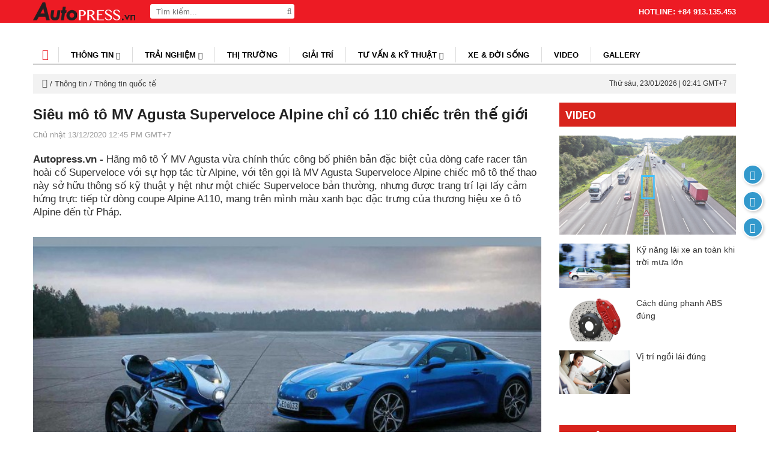

--- FILE ---
content_type: text/html; charset=UTF-8
request_url: http://autopress.vn/sieu-mo-to-mv-agusta-superveloce-alpine-chi-co-110-chiec-tren-the-gioi.html
body_size: 7777
content:
<!DOCTYPE html>
<html lang="vi">
<head>
	<meta http-equiv="Content-Type" content="text/html; charset=utf-8">
	<meta http-equiv="REFRESH" content="1800">
    <meta name="viewport" content="width=device-width, initial-scale=1">
	<title>Siêu mô tô MV Agusta Superveloce Alpine chỉ có 110 chiếc trên thế giới</title>
	<meta name="robots" content="index,follow" />
	<meta name="googlebot" content="index,follow,noarchive" />
	<meta name="description" content="Hãng mô tô Ý MV Agusta vừa chính thức công bố phiên bản đặc biệt của dòng cafe racer tân hoài cổ Superveloce với sự hợp tác từ Alpine, với tên gọi là MV Agusta Superveloce Alpine chiếc mô tô thể thao này sở hữu thông số kỹ thuật y hệt như một chiếc Superveloce bản thường, nhưng được trang trí lại lấy cảm hứng trực tiếp từ dòng coupe Alpine A110, mang trên mình màu xanh bạc đặc trưng của thương hiệu xe ô tô Alpine đến từ Pháp." />
    <meta name="keywords" content="MV Agusta Superveloce Alpine,MV Agusta,Alpine" />
		<base href="https://autopress.vn/">
	<link rel="canonical" href="http://autopress.vn/sieu-mo-to-mv-agusta-superveloce-alpine-chi-co-110-chiec-tren-the-gioi.html" />
	<meta property="og:title" content="Siêu mô tô MV Agusta Superveloce Alpine chỉ có 110 chiếc trên thế giới"/>
	<meta property="og:type" content="article"/>
	<meta property="og:url" content="http://autopress.vn/sieu-mo-to-mv-agusta-superveloce-alpine-chi-co-110-chiec-tren-the-gioi.html"/>
	<meta property="og:image" content="https://autopress.vn//thumb/540/375/uploads/userfiles/images/news_1607861332/mv-agusta-superveloce-alpine-12-cf15.jpg"/>
	<meta property="og:description" content="Hãng mô tô Ý MV Agusta vừa chính thức công bố phiên bản đặc biệt của dòng cafe racer tân hoài cổ Superveloce với sự hợp tác từ Alpine, với tên gọi là MV Agusta Superveloce Alpine chiếc mô tô thể thao này sở hữu thông số kỹ thuật y hệt như một chiếc Superveloce bản thường, nhưng được trang trí lại lấy cảm hứng trực tiếp từ dòng coupe Alpine A110, mang trên mình màu xanh bạc đặc trưng của thương hiệu xe ô tô Alpine đến từ Pháp."/>
	<meta property="og:site_name" content="Autopress - Kênh thông tin điện tử ô tô, xe máy hàng đầu Vit Nam"/>
	<link href="public/website/css/style-mains7.css?v=1769136067" rel="stylesheet" />
</head>
<body >
<header>
	<div class="container clearfix">
    	<a href="https://autopress.vn/" class="logo"><img src="public/website/images/logo-white.png?v=10" alt="" /></a>
        <div class="search-header">
        	<form action="javascript:;">
                <input type="text" placeholder="Tìm kiếm..." required name="tukhoa" id="tukhoatimkiem"/>
                <button type="submit" id="nuttimkiem"><i class="fa fa-search"></i></button>
            </form>
        </div>
        <div class="hotline-header">
        	HOTLINE: +84 913.135.453         </div>
		<i class="mobile-icon-search"></i>
    </div>
	<button class="navbar-toggle" type="button" id="dLabel" data-toggle="collapse" data-target="#menu">
        <span class="sr-only">Toggle navigation</span>
        <span class="icon-bar"></span>
        <span class="icon-bar"></span>
        <span class="icon-bar"></span>
    </button>
	<div class="navbar-collapse collapse" id="menu">
        <ul class="nav navbar-nav">
            <li><a href="https://autopress.vn/">Trang chủ</a></li>
            							<li class="dropdown"><a data-toggle="dropdown" href="chuyen-muc/thong-tin.html">Thông tin <i class="fa fa-caret-down"></i></a>
									<ul class="dropdown-menu">
													<li><a href="chuyen-muc/thong-tin-trong-nuoc.html">Thông tin trong nước</a></li>
													<li><a href="chuyen-muc/thong-tin-quoc-te.html">Thông tin quốc tế</a></li>
																	</ul>
							</li>
											<li class="dropdown"><a data-toggle="dropdown" href="chuyen-muc/trai-nghiem.html">Trải nghiệm <i class="fa fa-caret-down"></i></a>
									<ul class="dropdown-menu">
													<li><a href="chuyen-muc/o-to.html">Ô tô</a></li>
													<li><a href="chuyen-muc/xe-may.html">Xe máy</a></li>
																	</ul>
							</li>
											<li class="dropdown"><a  href="chuyen-muc/thi-truong.html">Thị trường </a>
							</li>
											<li class="dropdown"><a  href="chuyen-muc/giai-tri.html">Giải trí </a>
							</li>
											<li class="dropdown"><a data-toggle="dropdown" href="chuyen-muc/tu-van-ky-thuat.html">Tư vấn &amp; kỹ thuật <i class="fa fa-caret-down"></i></a>
									<ul class="dropdown-menu">
													<li><a href="chuyen-muc/tu-van.html">Tư vấn</a></li>
													<li><a href="chuyen-muc/ky-thuat.html">Kỹ thuật</a></li>
																	</ul>
							</li>
											<li class="dropdown"><a  href="chuyen-muc/xe-doi-song.html">Xe &amp; đời sống </a>
							</li>
								 
            <li><a href="video.html">Video</a></li>
            <li><a href="gallery.html">Gallery</a></li>
        </ul>
    </div>
</header>
<div class="container">
	<div class="header-banner" id="topFullBannerSize"></div>
</div>
<div class="container">
	<nav class="clearfix">
        <div class="nav-content">
            <a href="https://autopress.vn/" class="home-link"><i class="fa fa-home"></i></a>
            <ul class="nav-menu clearfix">
														<li><a href="chuyen-muc/thong-tin.html">Thông tin <i class="fa fa-caret-down"></i></a>
											<ul>
															<li><a href="chuyen-muc/thong-tin-trong-nuoc.html">Thông tin trong nước</a></li>
															<li><a href="chuyen-muc/thong-tin-quoc-te.html">Thông tin quốc tế</a></li>
																				</ul>
										</li>
														<li><a href="chuyen-muc/trai-nghiem.html">Trải nghiệm <i class="fa fa-caret-down"></i></a>
											<ul>
															<li><a href="chuyen-muc/o-to.html">Ô tô</a></li>
															<li><a href="chuyen-muc/xe-may.html">Xe máy</a></li>
																				</ul>
										</li>
														<li><a href="chuyen-muc/thi-truong.html">Thị trường </a>
										</li>
														<li><a href="chuyen-muc/giai-tri.html">Giải trí </a>
										</li>
														<li><a href="chuyen-muc/tu-van-ky-thuat.html">Tư vấn &amp; kỹ thuật <i class="fa fa-caret-down"></i></a>
											<ul>
															<li><a href="chuyen-muc/tu-van.html">Tư vấn</a></li>
															<li><a href="chuyen-muc/ky-thuat.html">Kỹ thuật</a></li>
																				</ul>
										</li>
														<li><a href="chuyen-muc/xe-doi-song.html">Xe &amp; đời sống </a>
										</li>
								 
                <li><a href="video.html">Video</a></li>
                <li><a href="gallery.html">Gallery</a></li>
            </ul>
            <div class="search-form clearfix">
			<form action="javascript:;">
                <input type="text" placeholder="Tìm kiếm..." name="tukhoamb" id="tukhoatimkiemmb"/>
                <button type="submit" class="icon-close"><i class="fa fa-close"></i></button>
            </form>
            </div>
        </div>
    </nav>
	<div class="breadcrumbs clearfix">
        <span class="time-bread">Thứ bảy, 18/03/2017 | 10:24 GMT+7</span>
        <div class="bread-content">
        	<a href=""><i class="fa fa-home"></i></a> / <a href=chuyen-muc/thong-tin.html>Thông tin</a> / <a href=chuyen-muc/thong-tin-quoc-te.html>Thông tin quốc tế</a>        </div>
    </div>
</div><div class="container">
    <div class="row">
        <div class="left-content">
			<div id="contentDus">
				<section class="section-content" data-id="13941" data-topic="13941" data-title="Siêu mô tô MV Agusta Superveloce Alpine chỉ có 110 chiếc trên thế giới" data-url="sieu-mo-to-mv-agusta-superveloce-alpine-chi-co-110-chiec-tren-the-gioi.html">
					<h1 class="article-title">Siêu mô tô MV Agusta Superveloce Alpine chỉ có 110 chiếc trên thế giới</h1>
																<span class="article-date">Chủ nhật 13/12/2020 12:45 PM GMT+7</span>
																<div class="article-description"><strong>Autopress.vn - </strong>Hãng mô tô Ý MV Agusta vừa chính thức công bố phiên bản đặc biệt của dòng cafe racer tân hoài cổ Superveloce với sự hợp tác từ Alpine, với tên gọi là MV Agusta Superveloce Alpine chiếc mô tô thể thao này sở hữu thông số kỹ thuật y hệt như một chiếc Superveloce bản thường, nhưng được trang trí lại lấy cảm hứng trực tiếp từ dòng coupe Alpine A110, mang trên mình màu xanh bạc đặc trưng của thương hiệu xe ô tô Alpine đến từ Pháp.</div>
										<div class="wrapper" id="BoxNewContentInfo">
													<p><img alt="" src="/uploads/userfiles/images/news_1607861332/mv-agusta-superveloce-alpine-4-8760.jpg" style="height:410px; width:730px" /></p>

<p>C&aacute;c chi tiết đặc biệt tr&ecirc;n chiếc Superveloce Alpine c&oacute; thể kể đến logo chữ A đại diện cho Alpine được bố tr&iacute; ở d&acirc;y đai bằng da tr&ecirc;n b&igrave;nh xăng, y&ecirc;n xe bọc da Alcantara cao cấp với đường chỉ th&ecirc;u tương phản nổi bật. Tr&ecirc;n mỗi xe sẽ c&oacute; số thứ tự xuất xưởng được bố tr&iacute; ở chảng ba của xe.</p>

<p><img alt="" src="/uploads/userfiles/images/news_1607861332/mv-agusta-superveloce-alpine-12-cf15.jpg" style="height:410px; width:730px" /></p>

<p>L&agrave; sản phẩm hợp t&aacute;c giữa hai tương hiệu xe &Yacute; v&agrave; Ph&aacute;p n&ecirc;n xe sẽ c&oacute; chi tiết quốc kỳ của hai nước n&agrave;y ở ốp yếm th&acirc;n xe. Ngo&agrave;i ra xe c&ograve;n c&oacute; rất nhiều chi tiết bằng sợi carbon nhằm gi&uacute;p giảm trọng lượng của xe cũng như nhấn mạnh sự cao cấp của phi&ecirc;n bản giới hạn đặc biệt.</p>

<p><img alt="" src="/uploads/userfiles/images/news_1607861332/mv-agusta-superveloce-alpine-7-792a.jpg" style="height:410px; width:730px" /></p>

<p>Về sức mạnh, MV Agusta Superveloce Alpine được trang bị động cơ 3 xylanh, 800cc, l&agrave;m m&aacute;t bằng dung dịch v&agrave; đ&aacute;p ứng ti&ecirc;u chuẩn kh&iacute; thải Euro 5. Nhờ c&oacute; trang bị n&agrave;y m&agrave; xe c&oacute; sức mạnh 147 m&atilde; lực tại tua m&aacute;y 13.000 v&ograve;ng/ph&uacute;t v&agrave; c&oacute; vận tốc tối đa 241 km/h.</p>

<p><img alt="" src="/uploads/userfiles/images/news_1607861332/mv-agusta-superveloce-alpine-3-0045.jpg" style="height:410px; width:730px" /></p>

<p>Ngo&agrave;i trang bị ti&ecirc;u chuẩn kể tr&ecirc;n, MV Agusta Superveloce Alpine c&ograve;n c&oacute; thể n&acirc;ng cấp với c&aacute;c tuỳ chọn như hệ thống ống xả full-system của Arrow đi k&egrave;m ECU. C&ugrave;ng với đ&oacute;, hệ thống cảm biến IMU của xe cũng đ&atilde; được n&acirc;ng cấp, mặt trong động cơ được mạ phủ DLC, hệ thống kiểm so&aacute;t đề-pa v&agrave; t&iacute;nh năng kết nối với điện thoại th&ocirc;ng minh qua Bluetooth.</p>

<p><img alt="" src="/uploads/userfiles/images/news_1607861332/mv-agusta-superveloce-alpine-15-4d56.jpg" style="height:410px; width:730px" /></p>

<p>Điểm đặc biệt cuối c&ugrave;ng của mỗi chiếc Superveloce Alpine ch&iacute;nh l&agrave; trang bị được MV Agusta gọi l&agrave; &quot;hộp xanh&quot;. Đ&acirc;y l&agrave; hệ thống định vị cho ph&eacute;p người d&ugrave;ng theo d&otilde;i vị tr&iacute; của xe ở mọi nơi tr&ecirc;n to&agrave;n cầu th&ocirc;ng qua điện thoại đ&atilde; c&agrave;i đặt ứng dụng MV Agusta.</p>

<p>Theo c&ocirc;ng bố của MV Agusta, phi&ecirc;n bản đặc biệt giới hạn Superveloce Alpine c&oacute; gi&aacute; 36.300 EUR, tương đương khoảng 1 tỷ đồng.</p>

<p><img alt="" src="/uploads/userfiles/images/news_1607861332/xedoisong_mv_agusta_superveloce_alpine_8_buec.jpg" style="height:683px; width:1024px" /></p>

<p><img alt="" src="/uploads/userfiles/images/news_1607861332/mv-agusta-superveloce-alpine-6-9c1b.jpg" style="height:410px; width:730px" /></p>

<p><img alt="" src="/uploads/userfiles/images/news_1607861332/mv-agusta-superveloce-alpine-1-227d.jpg" style="height:410px; width:730px" /></p>

<p>&nbsp;</p>

<p>&nbsp;</p>
																			<p><strong></strong></p>
							<p><strong>Theo CNOTO</strong></p>
											</div>
															<div class="sharing clearfix">
						<div class="share-detail clearfix">
							<a href="//www.facebook.com/sharer.php?u=http://autopress.vn/sieu-mo-to-mv-agusta-superveloce-alpine-chi-co-110-chiec-tren-the-gioi.html&t=Siêu mô tô MV Agusta Superveloce Alpine chỉ có 110 chiếc trên thế giới" target="_blank" rel="nofollow"><i class="fa fa-facebook-square"></i>Facebook</a>
							<a href="//twitter.com/share?url=http://autopress.vn/sieu-mo-to-mv-agusta-superveloce-alpine-chi-co-110-chiec-tren-the-gioi.html&text=Siêu mô tô MV Agusta Superveloce Alpine chỉ có 110 chiếc trên thế giới" target="_blank" rel="nofollow"><i class="fa fa-twitter"></i>Tweet</a>
							<a href="//plus.google.com/share?url=http://autopress.vn/sieu-mo-to-mv-agusta-superveloce-alpine-chi-co-110-chiec-tren-the-gioi.html&title=Siêu mô tô MV Agusta Superveloce Alpine chỉ có 110 chiếc trên thế giới" target="_blank" rel="nofollow"><i class="fa fa-google-plus-square"></i>Google +</a>
						</div>
													<div class="tag-link">
																<span><i class="fa fa-tag"></i> Tags:</span> <a href="tag/MV-Agusta-Superveloce-Alpine,MV-Agusta,Alpine/">MV Agusta Superveloce Alpine,MV Agusta,Alpine</a>							</div>
											</div>
																<div class="other-news">
							<div class="row row-news">
																	<div class="col-news">
										<a href="byd-viet-nam-trien-khai-chuong-trinh-uu-dai-dau-nam-2026-cho-loat-xe-nang-luong-moi.html" class="col-news-thumb news-thumb"><img src="/thumbw/270/uploads/userfiles/images/news_1767786419/Ngoai-that-BYD-Sealion-8-2.jpg" alt="BYD Việt Nam triển khai chương trình ưu đãi đầu năm 2026 cho loạt xe năng lượng mới" /></a>
										<a href="byd-viet-nam-trien-khai-chuong-trinh-uu-dai-dau-nam-2026-cho-loat-xe-nang-luong-moi.html" class="news-title">BYD Việt Nam triển khai chương trình ưu đãi đầu năm 2026 cho loạt xe năng lượng mới</a>
									</div>
																	<div class="col-news">
										<a href="piaggio-group-toa-sang-tai-eicma-2025-voi-loat-mau-moi-tu-vespa-aprilia-va-moto-guzzi.html" class="col-news-thumb news-thumb"><img src="/thumbw/270/uploads/userfiles/images/news_1763374302/Vespa-Primavera-80-esimo_02.jpg" alt="Piaggio Group tỏa sáng tại EICMA 2025 với loạt mẫu mới từ Vespa, Aprilia và Moto Guzzi" /></a>
										<a href="piaggio-group-toa-sang-tai-eicma-2025-voi-loat-mau-moi-tu-vespa-aprilia-va-moto-guzzi.html" class="news-title">Piaggio Group tỏa sáng tại EICMA 2025 với loạt mẫu mới từ Vespa, Aprilia và Moto Guzzi</a>
									</div>
																	<div class="col-news">
										<a href="eicma-2025-trien-lam-xe-hai-banh-lon-nhat-the-gioi-lap-ky-luc-hon-600000-luot-khach.html" class="col-news-thumb news-thumb"><img src="/thumbw/270/uploads/userfiles/images/news_1763127458/GIVI(1).jpg" alt="EICMA 2025: Triển lãm xe hai bánh lớn nhất thế giới lập kỷ lục hơn 600.000 lượt khách" /></a>
										<a href="eicma-2025-trien-lam-xe-hai-banh-lon-nhat-the-gioi-lap-ky-luc-hon-600000-luot-khach.html" class="news-title">EICMA 2025: Triển lãm xe hai bánh lớn nhất thế giới lập kỷ lục hơn 600.000 lượt khách</a>
									</div>
																	<div class="col-news">
										<a href="porsche-cayenne-thuan-dien-se-duoc-ra-mat-vao-ngay-1911.html" class="col-news-thumb news-thumb"><img src="/thumbw/270/uploads/userfiles/images/news_1763027257/S25_1410_a3_rgb.jpg" alt="Porsche Cayenne thuần điện sẽ  được ra mắt vào ngày 19/11" /></a>
										<a href="porsche-cayenne-thuan-dien-se-duoc-ra-mat-vao-ngay-1911.html" class="news-title">Porsche Cayenne thuần điện sẽ  được ra mắt vào ngày 19/11</a>
									</div>
																	<div class="col-news">
										<a href="ducati-panigale-v2-mm93-va-fb63-hai-phien-ban-dac-biet-ton-vinh-marc-marquez-va-pecco-bagnaia.html" class="col-news-thumb news-thumb"><img src="/thumbw/270/uploads/userfiles/images/news_1762868560/MY26_PANIGALE_V2_MM93-FB63_STUDIO_UC873888_Low.jpg" alt="Ducati Panigale V2 MM93 và FB63 – Hai phiên bản đặc biệt tôn vinh Marc Márquez và Pecco Bagnaia" /></a>
										<a href="ducati-panigale-v2-mm93-va-fb63-hai-phien-ban-dac-biet-ton-vinh-marc-marquez-va-pecco-bagnaia.html" class="news-title">Ducati Panigale V2 MM93 và FB63 – Hai phiên bản đặc biệt tôn vinh Marc Márquez và Pecco Bagnaia</a>
									</div>
																	<div class="col-news">
										<a href="byd-racco-chinh-thuc-ra-mat-tai-japan-mobility-show-2025.html" class="col-news-thumb news-thumb"><img src="/thumbw/270/uploads/userfiles/images/news_1762168598/BYD-Press%C2%A0Conference%C2%A0at-Japan-Mobility-Show-2025.jpeg" alt="BYD RACCO chính thức ra mắt tại Japan Mobility Show 2025" /></a>
										<a href="byd-racco-chinh-thuc-ra-mat-tai-japan-mobility-show-2025.html" class="news-title">BYD RACCO chính thức ra mắt tại Japan Mobility Show 2025</a>
									</div>
																							</div>
						</div>
									</section>
			</div>
			<div id="loaddingDes" class="hiddenDes">
				<p><img src="public/website/images/scroll.gif"></p>
				<p style="font-weight: bold;color: #39c;">KÉO TIẾP ĐỂ XEM NỘI DUNG ...</p>
			</div>
		</div>
		<div class="sidebar">
			<div id="recFullBannerSize"></div>
				<h2 class="sidebar-title">VIDEO</h2>
						<a href="video/ky-nang-lxat-p6-ky-nang-lai-xe-an-toan-duong-cao-toc.html" class="video-sidebar-thumb"><img class="lazy" data-original="/uploads/userfiles/images/news_1600077121/img_6734_4849.jpg" alt="Kỹ năng LXAT P.6 - Kỹ năng lái xe an toàn đường cao tốc" /></a>
								<div class="col-news">
				<a href="video/ky-nang-lai-xe-an-toan-khi-troi-mua-lon.html" class="news-thumb"><img class="lazy" data-original="/uploads/userfiles/images/news_1598848184/autopress-nhung-dieu-can-luu-y-khi-lai-xe-trong-mua-mua-02.jpg" alt="Kỹ năng lái xe an toàn khi trời mưa lớn" /></a>
				<a href="video/ky-nang-lai-xe-an-toan-khi-troi-mua-lon.html" title="Kỹ năng lái xe an toàn khi trời mưa lớn" class="news-title">Kỹ năng lái xe an toàn khi trời mưa lớn</a>
			</div>
								<div class="col-news">
				<a href="video/cach-dung-phanh-abs-dung.html" class="news-thumb"><img class="lazy" data-original="/uploads/userfiles/images/news_1598341814/hoat-dong-cua-abs-tren-duong-ngan.jpg" alt="Cách dùng phanh ABS đúng" /></a>
				<a href="video/cach-dung-phanh-abs-dung.html" title="Cách dùng phanh ABS đúng" class="news-title">Cách dùng phanh ABS đúng</a>
			</div>
								<div class="col-news">
				<a href="video/vi-tri-ngoi-lai-dung.html" class="news-thumb"><img class="lazy" data-original="/uploads/userfiles/images/news_1598089265/Diu-chinh-tu-the-ngoi-lai-xe.jpg" alt="Vị trí ngồi lái đúng" /></a>
				<a href="video/vi-tri-ngoi-lai-dung.html" title="Vị trí ngồi lái đúng" class="news-title">Vị trí ngồi lái đúng</a>
			</div>
				 
			<div id="recOneBannerSize"></div>
				<div class="fanpage">
		<div class="fb-like-box" data-href="https://www.facebook.com/www.autopress.vn" data-width="300" data-height="300" data-show-faces="true" data-stream="false" data-show-border="true" data-header="false"></div>
	</div>
			<div id="sidebar-top-banner">
	<h2 class="sidebar-title">Tin liên quan</h2>
			<div class="col-news">
			<a href="byd-viet-nam-trien-khai-chuong-trinh-uu-dai-dau-nam-2026-cho-loat-xe-nang-luong-moi.html" class="news-thumb"><img class="lazy" data-original="/thumbc/120/80/uploads/userfiles/images/news_1767786419/Ngoai-that-BYD-Sealion-8-2.jpg" alt="BYD Việt Nam triển khai chương trình ưu đãi đầu năm 2026 cho loạt xe năng lượng mới" /></a>
			<a href="byd-viet-nam-trien-khai-chuong-trinh-uu-dai-dau-nam-2026-cho-loat-xe-nang-luong-moi.html" title="BYD Việt Nam triển khai chương trình ưu đãi đầu năm 2026 cho loạt xe năng lượng mới" class="news-title">BYD Việt Nam triển khai chương trình ưu đãi đầu năm 2026 cho loạt xe năng lượng mới</a>
		</div>
			<div class="col-news">
			<a href="piaggio-group-toa-sang-tai-eicma-2025-voi-loat-mau-moi-tu-vespa-aprilia-va-moto-guzzi.html" class="news-thumb"><img class="lazy" data-original="/thumbc/120/80/uploads/userfiles/images/news_1763374302/Vespa-Primavera-80-esimo_02.jpg" alt="Piaggio Group tỏa sáng tại EICMA 2025 với loạt mẫu mới từ Vespa, Aprilia và Moto Guzzi" /></a>
			<a href="piaggio-group-toa-sang-tai-eicma-2025-voi-loat-mau-moi-tu-vespa-aprilia-va-moto-guzzi.html" title="Piaggio Group tỏa sáng tại EICMA 2025 với loạt mẫu mới từ Vespa, Aprilia và Moto Guzzi" class="news-title">Piaggio Group tỏa sáng tại EICMA 2025 với loạt mẫu mới từ Vespa, Aprilia và Moto Guzzi</a>
		</div>
			<div class="col-news">
			<a href="eicma-2025-trien-lam-xe-hai-banh-lon-nhat-the-gioi-lap-ky-luc-hon-600000-luot-khach.html" class="news-thumb"><img class="lazy" data-original="/thumbc/120/80/uploads/userfiles/images/news_1763127458/GIVI(1).jpg" alt="EICMA 2025: Triển lãm xe hai bánh lớn nhất thế giới lập kỷ lục hơn 600.000 lượt khách" /></a>
			<a href="eicma-2025-trien-lam-xe-hai-banh-lon-nhat-the-gioi-lap-ky-luc-hon-600000-luot-khach.html" title="EICMA 2025: Triển lãm xe hai bánh lớn nhất thế giới lập kỷ lục hơn 600.000 lượt khách" class="news-title">EICMA 2025: Triển lãm xe hai bánh lớn nhất thế giới lập kỷ lục hơn 600.000 lượt khách</a>
		</div>
			<div class="col-news">
			<a href="porsche-cayenne-thuan-dien-se-duoc-ra-mat-vao-ngay-1911.html" class="news-thumb"><img class="lazy" data-original="/thumbc/120/80/uploads/userfiles/images/news_1763027257/S25_1410_a3_rgb.jpg" alt="Porsche Cayenne thuần điện sẽ  được ra mắt vào ngày 19/11" /></a>
			<a href="porsche-cayenne-thuan-dien-se-duoc-ra-mat-vao-ngay-1911.html" title="Porsche Cayenne thuần điện sẽ  được ra mắt vào ngày 19/11" class="news-title">Porsche Cayenne thuần điện sẽ  được ra mắt vào ngày 19/11</a>
		</div>
			<div class="col-news">
			<a href="ducati-panigale-v2-mm93-va-fb63-hai-phien-ban-dac-biet-ton-vinh-marc-marquez-va-pecco-bagnaia.html" class="news-thumb"><img class="lazy" data-original="/thumbc/120/80/uploads/userfiles/images/news_1762868560/MY26_PANIGALE_V2_MM93-FB63_STUDIO_UC873888_Low.jpg" alt="Ducati Panigale V2 MM93 và FB63 – Hai phiên bản đặc biệt tôn vinh Marc Márquez và Pecco Bagnaia" /></a>
			<a href="ducati-panigale-v2-mm93-va-fb63-hai-phien-ban-dac-biet-ton-vinh-marc-marquez-va-pecco-bagnaia.html" title="Ducati Panigale V2 MM93 và FB63 – Hai phiên bản đặc biệt tôn vinh Marc Márquez và Pecco Bagnaia" class="news-title">Ducati Panigale V2 MM93 và FB63 – Hai phiên bản đặc biệt tôn vinh Marc Márquez và Pecco Bagnaia</a>
		</div>
			<div class="col-news">
			<a href="byd-racco-chinh-thuc-ra-mat-tai-japan-mobility-show-2025.html" class="news-thumb"><img class="lazy" data-original="/thumbc/120/80/uploads/userfiles/images/news_1762168598/BYD-Press%C2%A0Conference%C2%A0at-Japan-Mobility-Show-2025.jpeg" alt="BYD RACCO chính thức ra mắt tại Japan Mobility Show 2025" /></a>
			<a href="byd-racco-chinh-thuc-ra-mat-tai-japan-mobility-show-2025.html" title="BYD RACCO chính thức ra mắt tại Japan Mobility Show 2025" class="news-title">BYD RACCO chính thức ra mắt tại Japan Mobility Show 2025</a>
		</div>
		</div> 
		</div>
		<script>
							function zoomimage(src,title,poels){
					var domains = 'http://'+location.hostname;
					$('.overlay-bar strong').html(title);
					$('.iframe-bar').html('<iframe src="//www.facebook.com/plugins/like.php?href=' +domains+ src + '&amp;layout=button_count&amp;show_faces=true&amp;action=like&amp;font&amp;colorscheme=light&amp;height=21" scrolling="no" frameborder="0" style="border:none; overflow:hidden; width:90px; height:21px;" allowTransparency="true"></iframe>');
					$('.iframe-bar-share').html('<a target="_blank" href="https://www.facebook.com/sharer/sharer.php?u=' +domains+ src + '&title=' + title +'&description'+ poels +'"><img src="public/website/images/share.png"></a>');
					$('#slide-popup, #larger-image').height($(window).height()-$('.overlay-bar').outerHeight());
					$('#slide-popup').css('left',-(poels-1)*$(window).width());
					$('.overlay').addClass('active');
				}
					</script>
	</div>
</div>         	
<!--begin footer-->
<footer>
	<div class="container">
    	<a href="" class="footer-logo"><img src="public/website/images/logo1.png" alt="" /></a>
        <div class="info-footer">
        	<p>Đơn vị chủ quản: C&ocirc;ng ty TNHH Truyền Th&ocirc;ng Autopress<br />
Địa chỉ: 133 Trần Hưng Đạo, Phường 10, Quận 5, Tp.Hồ Ch&iacute; Minh<br />
Giấy ph&eacute;p số : 38/GP-STTTT do Sở Th&ocirc;ng tin v&agrave; Truyền th&ocirc;ng Tp.HCM cấp 08.09.2016<br />
Copyright &copy; 2016. Powered by <a href="http://autopress.vn">autopress.vn</a></p>
        </div>
        <div class="info-footer">
        	<p>Phụ tr&aacute;ch nội dung: <span style="color:rgb(34, 34, 34); font-family:roboto,robotodraft,helvetica,arial,sans-serif; font-size:14px">Nguyễn Phạm Đức T&uacute;</span><br />
Email: ductu@autopress.vn&nbsp; -&nbsp; Phone: 091 3135453</p>

<p>Li&ecirc;n hệ quảng c&aacute;o: 091 3135453 - 090 4283642‬‬</p>

<p>Ghi r&otilde; nguồn <strong>Autopress.vn</strong> khi ph&aacute;t h&agrave;nh lại th&ocirc;ng tin từ website n&agrave;y</p>
        </div>
    </div>
</footer>
<div class="fix-option">
	<a href="javascript:;" id="goTop" title="Go to top"><i class="fa fa-arrow-up"></i></a>
    <a href="" title="Quay về trang chủ"><i class="fa fa-home"></i></a>
    <a href="https://www.facebook.com/www.autopress.vn" target="_blank" rel="nofollow" title="Facebook"><i class="fa fa-facebook"></i></a>
    <a href="https://plus.google.com/b/108276336742428483345" target="_blank" rel="nofollow" title="Google +"><i class="fa fa-google"></i></a>
</div>
<div class="overlay">
	<div class="overlay-bar">
		<strong></strong>
		<a href="javascript:;"><i class="fa fa-close"></i> Thoát</a>
		<div class="iframe-bar"></div>
		<div class="iframe-bar-share"></div>
	</div>
	<div id="larger-image">
    	<div id="slide-popup"></div>
        <a href="javascript:;" class="control_popup control_next"><i class="fa fa-angle-left"></i></a>
  		<a href="javascript:;" class="control_popup control_prev"><i class="fa fa-angle-right"></i></a>
    </div>
</div>
<a href="javascript:void(0)" id="goTop" class="gotoppage">&nbsp;</a>
<script type="text/javascript" src="public/website/js/jquery.min.js"></script>
<script type="text/javascript" src="public/website/js/bootstrap.min.js"></script>
<link href="public/website/css/owl.theme.css" rel="stylesheet" />
<script type="text/javascript" src="public/website/js/functions.js"></script>
<script type="text/javascript" src="public/website/js/website_page_25.js?v=1769136070"></script>
<script>
	$('.mobile-icon-search').on('click', function() {
        $('.search-form').show({
            'duration': 300,
            'easing': 'linear'
        });
    });
	$('.icon-close').on('click', function() {
        $('.search-form').hide();
    });
</script>
<script type="text/javascript">
  (function(i,s,o,g,r,a,m){ i['GoogleAnalyticsObject']=r;i[r]=i[r]||function(){
  (i[r].q=i[r].q||[]).push(arguments) },i[r].l=1*new Date();a=s.createElement(o),
  m=s.getElementsByTagName(o)[0];a.async=1;a.src=g;m.parentNode.insertBefore(a,m)
  })(window,document,'script','//www.google-analytics.com/analytics.js','ga');
  ga('create', 'UA-96782359-1', 'auto');
  ga('send', 'pageview');
</script>
<script type="text/javascript">(function(d, s, id) {
  var js, fjs = d.getElementsByTagName(s)[0];
  if (d.getElementById(id)) return;
  js = d.createElement(s); js.id = id;
  js.src = "https://connect.facebook.net/vi_VN/all.js#xfbml=1&appId=280797321968709";
  fjs.parentNode.insertBefore(js, fjs);
}(document, 'script', 'facebook-jssdk'));
</script>
<!--end footer--> 
</body>
</html>


--- FILE ---
content_type: text/plain
request_url: https://www.google-analytics.com/j/collect?v=1&_v=j102&a=9924022&t=pageview&_s=1&dl=http%3A%2F%2Fautopress.vn%2Fsieu-mo-to-mv-agusta-superveloce-alpine-chi-co-110-chiec-tren-the-gioi.html&ul=en-us%40posix&dt=Si%C3%AAu%20m%C3%B4%20t%C3%B4%20MV%20Agusta%20Superveloce%20Alpine%20ch%E1%BB%89%20c%C3%B3%20110%20chi%E1%BA%BFc%20tr%C3%AAn%20th%E1%BA%BF%20gi%E1%BB%9Bi&sr=1280x720&vp=1280x720&_u=IEBAAEABAAAAACAAI~&jid=551239100&gjid=2069801909&cid=743651563.1769136074&tid=UA-96782359-1&_gid=1979732551.1769136074&_r=1&_slc=1&z=880264682
body_size: -449
content:
2,cG-4B89JNVZ0F